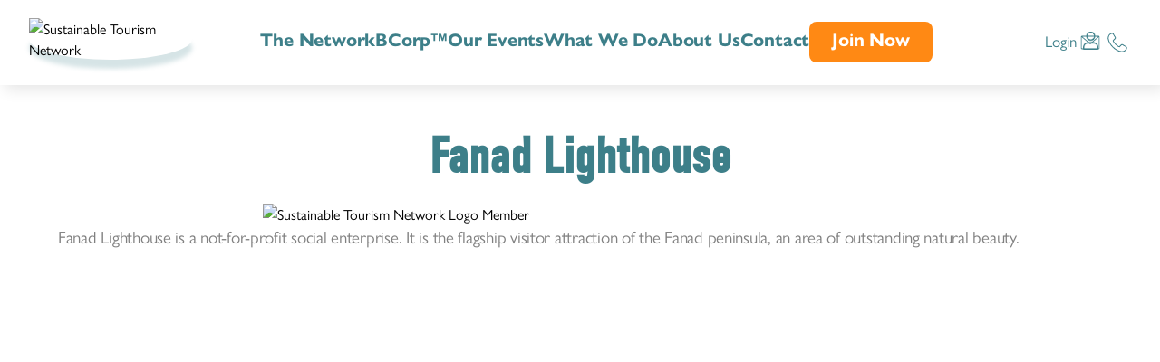

--- FILE ---
content_type: text/html; charset=UTF-8
request_url: https://www.sustainabletravelireland.ie/members/fanad-lighthouse/
body_size: 12980
content:
<!DOCTYPE html>
<html lang="en-GB">

<head>
	<meta charset="UTF-8" />
	<meta name="viewport" content="width=device-width, initial-scale=1.0">

	<link rel="profile" href="http://gmpg.org/xfn/11" />
	<link rel="pingback" href="https://www.sustainabletourismnetwork.ie/xmlrpc.php" />
	
		<!--[if lt IE 9]>
<script src="https://www.sustainabletourismnetwork.ie/wp-content/themes/stn-theme/js/html5.js" type="text/javascript"></script>
<![endif]-->

<!-- Google tag (gtag.js) -->
<script async src="https://www.googletagmanager.com/gtag/js?id=G-3Z2Y3MNTKE"></script>
<script>
  window.dataLayer = window.dataLayer || [];
  function gtag(){dataLayer.push(arguments);}
  gtag('js', new Date());

  gtag('config', 'G-3Z2Y3MNTKE');
</script>


	<meta name='robots' content='index, follow, max-image-preview:large, max-snippet:-1, max-video-preview:-1' />
	<style>img:is([sizes="auto" i], [sizes^="auto," i]) { contain-intrinsic-size: 3000px 1500px }</style>
	<script id="cookieyes" type="text/javascript" src="https://cdn-cookieyes.com/client_data/e2217bfa9c9476b4afb2a0e2/script.js"></script>
	<!-- This site is optimized with the Yoast SEO plugin v26.7 - https://yoast.com/wordpress/plugins/seo/ -->
	<title>Fanad Lighthouse - Sustainable Tourism Network</title>
	<link rel="canonical" href="https://www.sustainabletourismnetwork.ie/members/fanad-lighthouse/" />
	<meta property="og:locale" content="en_GB" />
	<meta property="og:type" content="article" />
	<meta property="og:title" content="Fanad Lighthouse - Sustainable Tourism Network" />
	<meta property="og:description" content="Fanad Lighthouse is a not-for-profit social enterprise. It is the flagship visitor attraction of the Fanad peninsula, an area of outstanding natural beauty." />
	<meta property="og:url" content="https://www.sustainabletourismnetwork.ie/members/fanad-lighthouse/" />
	<meta property="og:site_name" content="Sustainable Tourism Network" />
	<meta property="article:publisher" content="https://ie.linkedin.com/company/sustainable-tourism-network" />
	<meta property="article:modified_time" content="2025-08-12T10:48:15+00:00" />
	<meta property="og:image" content="http://www.sustainabletourismnetwork.ie/wp-content/uploads/2025/05/Member-Logo.png" />
	<meta property="og:image:width" content="834" />
	<meta property="og:image:height" content="834" />
	<meta property="og:image:type" content="image/png" />
	<meta name="twitter:card" content="summary_large_image" />
	<meta name="twitter:site" content="@Sus_Tourism_Net" />
	<meta name="twitter:label1" content="Estimated reading time" />
	<meta name="twitter:data1" content="1 minute" />
	<script type="application/ld+json" class="yoast-schema-graph">{"@context":"https://schema.org","@graph":[{"@type":"WebPage","@id":"https://www.sustainabletourismnetwork.ie/members/fanad-lighthouse/","url":"https://www.sustainabletourismnetwork.ie/members/fanad-lighthouse/","name":"Fanad Lighthouse - Sustainable Tourism Network","isPartOf":{"@id":"https://www.sustainabletourismnetwork.ie/#website"},"primaryImageOfPage":{"@id":"https://www.sustainabletourismnetwork.ie/members/fanad-lighthouse/#primaryimage"},"image":{"@id":"https://www.sustainabletourismnetwork.ie/members/fanad-lighthouse/#primaryimage"},"thumbnailUrl":"https://www.sustainabletourismnetwork.ie/wp-content/uploads/2025/05/Member-Logo.png","datePublished":"2023-10-03T09:10:56+00:00","dateModified":"2025-08-12T10:48:15+00:00","breadcrumb":{"@id":"https://www.sustainabletourismnetwork.ie/members/fanad-lighthouse/#breadcrumb"},"inLanguage":"en-GB","potentialAction":[{"@type":"ReadAction","target":["https://www.sustainabletourismnetwork.ie/members/fanad-lighthouse/"]}]},{"@type":"ImageObject","inLanguage":"en-GB","@id":"https://www.sustainabletourismnetwork.ie/members/fanad-lighthouse/#primaryimage","url":"https://www.sustainabletourismnetwork.ie/wp-content/uploads/2025/05/Member-Logo.png","contentUrl":"https://www.sustainabletourismnetwork.ie/wp-content/uploads/2025/05/Member-Logo.png","width":834,"height":834,"caption":"Sustainable Tourism Network Logo Member"},{"@type":"BreadcrumbList","@id":"https://www.sustainabletourismnetwork.ie/members/fanad-lighthouse/#breadcrumb","itemListElement":[{"@type":"ListItem","position":1,"name":"Home","item":"https://www.sustainabletourismnetwork.ie/"},{"@type":"ListItem","position":2,"name":"Fanad Lighthouse"}]},{"@type":"WebSite","@id":"https://www.sustainabletourismnetwork.ie/#website","url":"https://www.sustainabletourismnetwork.ie/","name":"Sustainable Tourism Network","description":"Sustainable Tourism Network","publisher":{"@id":"https://www.sustainabletourismnetwork.ie/#organization"},"alternateName":"STN","potentialAction":[{"@type":"SearchAction","target":{"@type":"EntryPoint","urlTemplate":"https://www.sustainabletourismnetwork.ie/?s={search_term_string}"},"query-input":{"@type":"PropertyValueSpecification","valueRequired":true,"valueName":"search_term_string"}}],"inLanguage":"en-GB"},{"@type":"Organization","@id":"https://www.sustainabletourismnetwork.ie/#organization","name":"Sustainable Tourism Network","url":"https://www.sustainabletourismnetwork.ie/","logo":{"@type":"ImageObject","inLanguage":"en-GB","@id":"https://www.sustainabletourismnetwork.ie/#/schema/logo/image/","url":"https://i0.wp.com/www.sustainabletourismnetwork.ie/wp-content/uploads/2024/02/sustain-tour-net_logo@3x.png?resize=605%2C606&ssl=1","contentUrl":"https://i0.wp.com/www.sustainabletourismnetwork.ie/wp-content/uploads/2024/02/sustain-tour-net_logo@3x.png?resize=605%2C606&ssl=1","width":605,"height":606,"caption":"Sustainable Tourism Network"},"image":{"@id":"https://www.sustainabletourismnetwork.ie/#/schema/logo/image/"},"sameAs":["https://ie.linkedin.com/company/sustainable-tourism-network","https://x.com/Sus_Tourism_Net","https://www.instagram.com/sustainabletourismnet/","https://www.facebook.com/SustainableTourismNet"]}]}</script>
	<!-- / Yoast SEO plugin. -->


<link rel='dns-prefetch' href='//www.sustainabletourismnetwork.ie' />
<link href='https://fonts.gstatic.com' crossorigin rel='preconnect' />
<link rel='stylesheet' id='genesis-blocks-style-css-css' href='https://www.sustainabletourismnetwork.ie/wp-content/plugins/genesis-blocks/dist/style-blocks.build.css?ver=1764959189' type='text/css' media='all' />
<style id='wp-emoji-styles-inline-css' type='text/css'>

	img.wp-smiley, img.emoji {
		display: inline !important;
		border: none !important;
		box-shadow: none !important;
		height: 1em !important;
		width: 1em !important;
		margin: 0 0.07em !important;
		vertical-align: -0.1em !important;
		background: none !important;
		padding: 0 !important;
	}
</style>
<link rel='stylesheet' id='wp-block-library-css' href='https://www.sustainabletourismnetwork.ie/wp-includes/css/dist/block-library/style.min.css?ver=6.8.3' type='text/css' media='all' />
<style id='classic-theme-styles-inline-css' type='text/css'>
/*! This file is auto-generated */
.wp-block-button__link{color:#fff;background-color:#32373c;border-radius:9999px;box-shadow:none;text-decoration:none;padding:calc(.667em + 2px) calc(1.333em + 2px);font-size:1.125em}.wp-block-file__button{background:#32373c;color:#fff;text-decoration:none}
</style>
<style id='global-styles-inline-css' type='text/css'>
:root{--wp--preset--aspect-ratio--square: 1;--wp--preset--aspect-ratio--4-3: 4/3;--wp--preset--aspect-ratio--3-4: 3/4;--wp--preset--aspect-ratio--3-2: 3/2;--wp--preset--aspect-ratio--2-3: 2/3;--wp--preset--aspect-ratio--16-9: 16/9;--wp--preset--aspect-ratio--9-16: 9/16;--wp--preset--color--black: #000000;--wp--preset--color--cyan-bluish-gray: #abb8c3;--wp--preset--color--white: #ffffff;--wp--preset--color--pale-pink: #f78da7;--wp--preset--color--vivid-red: #cf2e2e;--wp--preset--color--luminous-vivid-orange: #ff6900;--wp--preset--color--luminous-vivid-amber: #fcb900;--wp--preset--color--light-green-cyan: #7bdcb5;--wp--preset--color--vivid-green-cyan: #00d084;--wp--preset--color--pale-cyan-blue: #8ed1fc;--wp--preset--color--vivid-cyan-blue: #0693e3;--wp--preset--color--vivid-purple: #9b51e0;--wp--preset--gradient--vivid-cyan-blue-to-vivid-purple: linear-gradient(135deg,rgba(6,147,227,1) 0%,rgb(155,81,224) 100%);--wp--preset--gradient--light-green-cyan-to-vivid-green-cyan: linear-gradient(135deg,rgb(122,220,180) 0%,rgb(0,208,130) 100%);--wp--preset--gradient--luminous-vivid-amber-to-luminous-vivid-orange: linear-gradient(135deg,rgba(252,185,0,1) 0%,rgba(255,105,0,1) 100%);--wp--preset--gradient--luminous-vivid-orange-to-vivid-red: linear-gradient(135deg,rgba(255,105,0,1) 0%,rgb(207,46,46) 100%);--wp--preset--gradient--very-light-gray-to-cyan-bluish-gray: linear-gradient(135deg,rgb(238,238,238) 0%,rgb(169,184,195) 100%);--wp--preset--gradient--cool-to-warm-spectrum: linear-gradient(135deg,rgb(74,234,220) 0%,rgb(151,120,209) 20%,rgb(207,42,186) 40%,rgb(238,44,130) 60%,rgb(251,105,98) 80%,rgb(254,248,76) 100%);--wp--preset--gradient--blush-light-purple: linear-gradient(135deg,rgb(255,206,236) 0%,rgb(152,150,240) 100%);--wp--preset--gradient--blush-bordeaux: linear-gradient(135deg,rgb(254,205,165) 0%,rgb(254,45,45) 50%,rgb(107,0,62) 100%);--wp--preset--gradient--luminous-dusk: linear-gradient(135deg,rgb(255,203,112) 0%,rgb(199,81,192) 50%,rgb(65,88,208) 100%);--wp--preset--gradient--pale-ocean: linear-gradient(135deg,rgb(255,245,203) 0%,rgb(182,227,212) 50%,rgb(51,167,181) 100%);--wp--preset--gradient--electric-grass: linear-gradient(135deg,rgb(202,248,128) 0%,rgb(113,206,126) 100%);--wp--preset--gradient--midnight: linear-gradient(135deg,rgb(2,3,129) 0%,rgb(40,116,252) 100%);--wp--preset--font-size--small: 13px;--wp--preset--font-size--medium: 20px;--wp--preset--font-size--large: 36px;--wp--preset--font-size--x-large: 42px;--wp--preset--spacing--20: 0.44rem;--wp--preset--spacing--30: 0.67rem;--wp--preset--spacing--40: 1rem;--wp--preset--spacing--50: 1.5rem;--wp--preset--spacing--60: 2.25rem;--wp--preset--spacing--70: 3.38rem;--wp--preset--spacing--80: 5.06rem;--wp--preset--shadow--natural: 6px 6px 9px rgba(0, 0, 0, 0.2);--wp--preset--shadow--deep: 12px 12px 50px rgba(0, 0, 0, 0.4);--wp--preset--shadow--sharp: 6px 6px 0px rgba(0, 0, 0, 0.2);--wp--preset--shadow--outlined: 6px 6px 0px -3px rgba(255, 255, 255, 1), 6px 6px rgba(0, 0, 0, 1);--wp--preset--shadow--crisp: 6px 6px 0px rgba(0, 0, 0, 1);}:where(.is-layout-flex){gap: 0.5em;}:where(.is-layout-grid){gap: 0.5em;}body .is-layout-flex{display: flex;}.is-layout-flex{flex-wrap: wrap;align-items: center;}.is-layout-flex > :is(*, div){margin: 0;}body .is-layout-grid{display: grid;}.is-layout-grid > :is(*, div){margin: 0;}:where(.wp-block-columns.is-layout-flex){gap: 2em;}:where(.wp-block-columns.is-layout-grid){gap: 2em;}:where(.wp-block-post-template.is-layout-flex){gap: 1.25em;}:where(.wp-block-post-template.is-layout-grid){gap: 1.25em;}.has-black-color{color: var(--wp--preset--color--black) !important;}.has-cyan-bluish-gray-color{color: var(--wp--preset--color--cyan-bluish-gray) !important;}.has-white-color{color: var(--wp--preset--color--white) !important;}.has-pale-pink-color{color: var(--wp--preset--color--pale-pink) !important;}.has-vivid-red-color{color: var(--wp--preset--color--vivid-red) !important;}.has-luminous-vivid-orange-color{color: var(--wp--preset--color--luminous-vivid-orange) !important;}.has-luminous-vivid-amber-color{color: var(--wp--preset--color--luminous-vivid-amber) !important;}.has-light-green-cyan-color{color: var(--wp--preset--color--light-green-cyan) !important;}.has-vivid-green-cyan-color{color: var(--wp--preset--color--vivid-green-cyan) !important;}.has-pale-cyan-blue-color{color: var(--wp--preset--color--pale-cyan-blue) !important;}.has-vivid-cyan-blue-color{color: var(--wp--preset--color--vivid-cyan-blue) !important;}.has-vivid-purple-color{color: var(--wp--preset--color--vivid-purple) !important;}.has-black-background-color{background-color: var(--wp--preset--color--black) !important;}.has-cyan-bluish-gray-background-color{background-color: var(--wp--preset--color--cyan-bluish-gray) !important;}.has-white-background-color{background-color: var(--wp--preset--color--white) !important;}.has-pale-pink-background-color{background-color: var(--wp--preset--color--pale-pink) !important;}.has-vivid-red-background-color{background-color: var(--wp--preset--color--vivid-red) !important;}.has-luminous-vivid-orange-background-color{background-color: var(--wp--preset--color--luminous-vivid-orange) !important;}.has-luminous-vivid-amber-background-color{background-color: var(--wp--preset--color--luminous-vivid-amber) !important;}.has-light-green-cyan-background-color{background-color: var(--wp--preset--color--light-green-cyan) !important;}.has-vivid-green-cyan-background-color{background-color: var(--wp--preset--color--vivid-green-cyan) !important;}.has-pale-cyan-blue-background-color{background-color: var(--wp--preset--color--pale-cyan-blue) !important;}.has-vivid-cyan-blue-background-color{background-color: var(--wp--preset--color--vivid-cyan-blue) !important;}.has-vivid-purple-background-color{background-color: var(--wp--preset--color--vivid-purple) !important;}.has-black-border-color{border-color: var(--wp--preset--color--black) !important;}.has-cyan-bluish-gray-border-color{border-color: var(--wp--preset--color--cyan-bluish-gray) !important;}.has-white-border-color{border-color: var(--wp--preset--color--white) !important;}.has-pale-pink-border-color{border-color: var(--wp--preset--color--pale-pink) !important;}.has-vivid-red-border-color{border-color: var(--wp--preset--color--vivid-red) !important;}.has-luminous-vivid-orange-border-color{border-color: var(--wp--preset--color--luminous-vivid-orange) !important;}.has-luminous-vivid-amber-border-color{border-color: var(--wp--preset--color--luminous-vivid-amber) !important;}.has-light-green-cyan-border-color{border-color: var(--wp--preset--color--light-green-cyan) !important;}.has-vivid-green-cyan-border-color{border-color: var(--wp--preset--color--vivid-green-cyan) !important;}.has-pale-cyan-blue-border-color{border-color: var(--wp--preset--color--pale-cyan-blue) !important;}.has-vivid-cyan-blue-border-color{border-color: var(--wp--preset--color--vivid-cyan-blue) !important;}.has-vivid-purple-border-color{border-color: var(--wp--preset--color--vivid-purple) !important;}.has-vivid-cyan-blue-to-vivid-purple-gradient-background{background: var(--wp--preset--gradient--vivid-cyan-blue-to-vivid-purple) !important;}.has-light-green-cyan-to-vivid-green-cyan-gradient-background{background: var(--wp--preset--gradient--light-green-cyan-to-vivid-green-cyan) !important;}.has-luminous-vivid-amber-to-luminous-vivid-orange-gradient-background{background: var(--wp--preset--gradient--luminous-vivid-amber-to-luminous-vivid-orange) !important;}.has-luminous-vivid-orange-to-vivid-red-gradient-background{background: var(--wp--preset--gradient--luminous-vivid-orange-to-vivid-red) !important;}.has-very-light-gray-to-cyan-bluish-gray-gradient-background{background: var(--wp--preset--gradient--very-light-gray-to-cyan-bluish-gray) !important;}.has-cool-to-warm-spectrum-gradient-background{background: var(--wp--preset--gradient--cool-to-warm-spectrum) !important;}.has-blush-light-purple-gradient-background{background: var(--wp--preset--gradient--blush-light-purple) !important;}.has-blush-bordeaux-gradient-background{background: var(--wp--preset--gradient--blush-bordeaux) !important;}.has-luminous-dusk-gradient-background{background: var(--wp--preset--gradient--luminous-dusk) !important;}.has-pale-ocean-gradient-background{background: var(--wp--preset--gradient--pale-ocean) !important;}.has-electric-grass-gradient-background{background: var(--wp--preset--gradient--electric-grass) !important;}.has-midnight-gradient-background{background: var(--wp--preset--gradient--midnight) !important;}.has-small-font-size{font-size: var(--wp--preset--font-size--small) !important;}.has-medium-font-size{font-size: var(--wp--preset--font-size--medium) !important;}.has-large-font-size{font-size: var(--wp--preset--font-size--large) !important;}.has-x-large-font-size{font-size: var(--wp--preset--font-size--x-large) !important;}
:where(.wp-block-post-template.is-layout-flex){gap: 1.25em;}:where(.wp-block-post-template.is-layout-grid){gap: 1.25em;}
:where(.wp-block-columns.is-layout-flex){gap: 2em;}:where(.wp-block-columns.is-layout-grid){gap: 2em;}
:root :where(.wp-block-pullquote){font-size: 1.5em;line-height: 1.6;}
</style>
<link rel='stylesheet' id='search-filter-plugin-styles-css' href='https://www.sustainabletourismnetwork.ie/wp-content/plugins/search-filter-pro/public/assets/css/search-filter.min.css?ver=2.5.16' type='text/css' media='all' />
<link rel='stylesheet' id='main_css-css' href='https://www.sustainabletourismnetwork.ie/wp-content/themes/stn-theme/css/build/main.min.css?ver=1758041116' type='text/css' media='all' />
<script type="text/javascript" src="https://www.sustainabletourismnetwork.ie/wp-includes/js/jquery/jquery.min.js?ver=3.7.1" id="jquery-core-js"></script>
<script type="text/javascript" src="https://www.sustainabletourismnetwork.ie/wp-includes/js/jquery/jquery-migrate.min.js?ver=3.4.1" id="jquery-migrate-js"></script>
<script type="text/javascript" id="search-filter-plugin-build-js-extra">
/* <![CDATA[ */
var SF_LDATA = {"ajax_url":"https:\/\/www.sustainabletourismnetwork.ie\/wp-admin\/admin-ajax.php","home_url":"https:\/\/www.sustainabletourismnetwork.ie\/","extensions":[]};
/* ]]> */
</script>
<script type="text/javascript" src="https://www.sustainabletourismnetwork.ie/wp-content/plugins/search-filter-pro/public/assets/js/search-filter-build.min.js?ver=2.5.16" id="search-filter-plugin-build-js"></script>
<script type="text/javascript" src="https://www.sustainabletourismnetwork.ie/wp-content/plugins/search-filter-pro/public/assets/js/chosen.jquery.min.js?ver=2.5.16" id="search-filter-plugin-chosen-js"></script>
<link rel="https://api.w.org/" href="https://www.sustainabletourismnetwork.ie/wp-json/" /><link rel="alternate" title="JSON" type="application/json" href="https://www.sustainabletourismnetwork.ie/wp-json/wp/v2/members/555" /><link rel="EditURI" type="application/rsd+xml" title="RSD" href="https://www.sustainabletourismnetwork.ie/xmlrpc.php?rsd" />
<link rel='shortlink' href='https://www.sustainabletourismnetwork.ie/?p=555' />
<link rel="alternate" title="oEmbed (JSON)" type="application/json+oembed" href="https://www.sustainabletourismnetwork.ie/wp-json/oembed/1.0/embed?url=https%3A%2F%2Fwww.sustainabletourismnetwork.ie%2Fmembers%2Ffanad-lighthouse%2F" />
<link rel="alternate" title="oEmbed (XML)" type="text/xml+oembed" href="https://www.sustainabletourismnetwork.ie/wp-json/oembed/1.0/embed?url=https%3A%2F%2Fwww.sustainabletourismnetwork.ie%2Fmembers%2Ffanad-lighthouse%2F&#038;format=xml" />
<script id='pixel-script-poptin' src='https://cdn.popt.in/pixel.js?id=7c461a6b50618' async='true'></script> <meta name="tec-api-version" content="v1"><meta name="tec-api-origin" content="https://www.sustainabletourismnetwork.ie"><link rel="alternate" href="https://www.sustainabletourismnetwork.ie/wp-json/tribe/events/v1/" /><link rel="icon" href="https://www.sustainabletourismnetwork.ie/wp-content/uploads/2024/01/cropped-android-chrome-512x512-1-32x32.png" sizes="32x32" />
<link rel="icon" href="https://www.sustainabletourismnetwork.ie/wp-content/uploads/2024/01/cropped-android-chrome-512x512-1-192x192.png" sizes="192x192" />
<link rel="apple-touch-icon" href="https://www.sustainabletourismnetwork.ie/wp-content/uploads/2024/01/cropped-android-chrome-512x512-1-180x180.png" />
<meta name="msapplication-TileImage" content="https://www.sustainabletourismnetwork.ie/wp-content/uploads/2024/01/cropped-android-chrome-512x512-1-270x270.png" />
		<style type="text/css" id="wp-custom-css">
			header[data-wpr-lazyrender] {
    content-visibility: unset;
  }		</style>
		
</head>

<html xmlns="http://www.w3.org/1999/xhtml" lang="en" xml:lang="en">



<body class="wp-singular members-template-default single single-members postid-555 wp-theme-stn-theme tribe-no-js page-template-sustainable-travel-network-theme">


	<header>


		
<nav>
    <!-- Logo Container-->
        <div class="logo-container">
        <a href="/">
            <img width="605" height="606" src="https://www.sustainabletourismnetwork.ie/wp-content/uploads/2024/02/sustain-tour-net_logo@3x.png" class="logo" alt="Sustainable Tourism Network" decoding="async" fetchpriority="high" srcset="http://www.sustainabletourismnetwork.ie/wp-content/uploads/2024/02/sustain-tour-net_logo@3x.png 605w, http://www.sustainabletourismnetwork.ie/wp-content/uploads/2024/02/sustain-tour-net_logo@3x-300x300.png 300w, http://www.sustainabletourismnetwork.ie/wp-content/uploads/2024/02/sustain-tour-net_logo@3x-150x150.png 150w, http://www.sustainabletourismnetwork.ie/wp-content/uploads/2024/02/sustain-tour-net_logo@3x-400x400.png 400w, http://www.sustainabletourismnetwork.ie/wp-content/uploads/2024/02/sustain-tour-net_logo@3x-600x600.png 600w" sizes="(max-width: 605px) 100vw, 605px" />        </a>
    </div>
        <!-- ./Logo Container -->

    <div class="menu-main-container"><ul id="menu-main" class="menu"><li id="menu-item-676" class="menu-item menu-item-type-post_type menu-item-object-page menu-item-has-children menu-item-676"><a href="https://www.sustainabletourismnetwork.ie/stn-membership/">The Network</a>
<ul class="sub-menu">
	<li id="menu-item-3905" class="menu-item menu-item-type-post_type menu-item-object-page menu-item-3905"><a href="https://www.sustainabletourismnetwork.ie/stn-membership/">Join The Network</a></li>
	<li id="menu-item-4757" class="menu-item menu-item-type-post_type menu-item-object-page menu-item-4757"><a href="https://www.sustainabletourismnetwork.ie/stn-affiliate-membership/">STN Affiliate Membership</a></li>
	<li id="menu-item-677" class="menu-item menu-item-type-post_type menu-item-object-page menu-item-677"><a href="https://www.sustainabletourismnetwork.ie/meet-our-members/">Meet Our Members</a></li>
	<li id="menu-item-4858" class="menu-item menu-item-type-post_type menu-item-object-page menu-item-4858"><a href="https://www.sustainabletourismnetwork.ie/affiliates-members/">Meet Our Affiliate Members</a></li>
	<li id="menu-item-4632" class="menu-item menu-item-type-custom menu-item-object-custom menu-item-4632"><a href="https://membersarea.sustainabletourismnetwork.ie/">Members Area</a></li>
	<li id="menu-item-698" class="menu-item menu-item-type-post_type menu-item-object-page menu-item-698"><a href="https://www.sustainabletourismnetwork.ie/resources/members-spotlight/">Member Spotlight</a></li>
	<li id="menu-item-5386" class="menu-item menu-item-type-post_type menu-item-object-page menu-item-5386"><a href="https://www.sustainabletourismnetwork.ie/members-jobs-board/">Members Jobs Board</a></li>
</ul>
</li>
<li id="menu-item-5477" class="menu-item menu-item-type-post_type menu-item-object-page menu-item-has-children menu-item-5477"><a href="https://www.sustainabletourismnetwork.ie/what-we-do/about-b-corp/">BCorp™</a>
<ul class="sub-menu">
	<li id="menu-item-5479" class="menu-item menu-item-type-post_type menu-item-object-page menu-item-5479"><a href="https://www.sustainabletourismnetwork.ie/what-we-do/about-b-corp/">About BCorp™</a></li>
	<li id="menu-item-4769" class="menu-item menu-item-type-post_type menu-item-object-page menu-item-4769"><a href="https://www.sustainabletourismnetwork.ie/what-we-do/bcorp-sustainability-training-programme/">B Ready! Sustainable Business Certification Programme</a></li>
</ul>
</li>
<li id="menu-item-5603" class="menu-item menu-item-type-post_type menu-item-object-page menu-item-has-children menu-item-5603"><a href="https://www.sustainabletourismnetwork.ie/regional-networking-events/">Our Events</a>
<ul class="sub-menu">
	<li id="menu-item-4481" class="menu-item menu-item-type-post_type menu-item-object-page menu-item-4481"><a href="https://www.sustainabletourismnetwork.ie/regional-networking-events/">Sustainability Networking Events</a></li>
	<li id="menu-item-5427" class="menu-item menu-item-type-post_type menu-item-object-page menu-item-5427"><a href="https://www.sustainabletourismnetwork.ie/past-events/">Past Events</a></li>
</ul>
</li>
<li id="menu-item-386" class="menu-item menu-item-type-post_type menu-item-object-page menu-item-has-children menu-item-386"><a href="https://www.sustainabletourismnetwork.ie/what-we-do/">What We Do</a>
<ul class="sub-menu">
	<li id="menu-item-5264" class="menu-item menu-item-type-post_type menu-item-object-page menu-item-5264"><a href="https://www.sustainabletourismnetwork.ie/training-programmes/">Training Programmes</a></li>
	<li id="menu-item-691" class="menu-item menu-item-type-post_type menu-item-object-page menu-item-691"><a href="https://www.sustainabletourismnetwork.ie/what-we-do/custom-training/">Custom Training</a></li>
	<li id="menu-item-690" class="menu-item menu-item-type-post_type menu-item-object-page menu-item-690"><a href="https://www.sustainabletourismnetwork.ie/what-we-do/consultancy/">Consulting</a></li>
	<li id="menu-item-3591" class="menu-item menu-item-type-post_type menu-item-object-page current_page_parent menu-item-3591"><a href="https://www.sustainabletourismnetwork.ie/news/">Resources and Blogs</a></li>
</ul>
</li>
<li id="menu-item-53" class="menu-item menu-item-type-post_type menu-item-object-page menu-item-has-children menu-item-53"><a href="https://www.sustainabletourismnetwork.ie/about-us/">About Us</a>
<ul class="sub-menu">
	<li id="menu-item-660" class="menu-item menu-item-type-post_type menu-item-object-page menu-item-660"><a href="https://www.sustainabletourismnetwork.ie/about-us/">About Us</a></li>
	<li id="menu-item-659" class="menu-item menu-item-type-post_type menu-item-object-page menu-item-659"><a href="https://www.sustainabletourismnetwork.ie/about-us/our-people/">Our People</a></li>
	<li id="menu-item-662" class="menu-item menu-item-type-post_type menu-item-object-page menu-item-662"><a href="https://www.sustainabletourismnetwork.ie/about-us/work-with-stn/">Work With Us</a></li>
	<li id="menu-item-665" class="menu-item menu-item-type-post_type menu-item-object-page menu-item-665"><a href="https://www.sustainabletourismnetwork.ie/about-us/our-sustainability-policy/">Our Sustainability Policy</a></li>
</ul>
</li>
<li id="menu-item-54" class="menu-item menu-item-type-post_type menu-item-object-page menu-item-54"><a href="https://www.sustainabletourismnetwork.ie/contact/">Contact</a></li>
<li id="menu-item-3908" class="highlight menu-item menu-item-type-post_type menu-item-object-page menu-item-3908"><a href="https://www.sustainabletourismnetwork.ie/stn-membership/">Join Now</a></li>
</ul></div>
    <div class="cust-menu">

                    <div class="login">
            <a href="https://membersarea.sustainabletourismnetwork.ie/login">Login</a>
        </div>
                <ul class="contact-ui">
        <li><a href="mailto:info@sustainabletourismnetwork.ie" class="mail-i">info@sustainabletourismnetwork.ie</a></li>
            <li><a class="phone-i" href="tel:0035312233661">0035312233661</a></li>
        </ul>
    </div>


    <div class="hamburger hamburger--spring">
        <div class="hamburger-box">
        <div class="hamburger-inner"></div>
        </div>
    </div>

    

</nav>

	</header>

<div class="no-hero"></div>    
    <main>
   
   
			<div class="max-width mx-800 pad-tb-60 story z-2">

                <div class="single-p">

                

				
					
					<div class="title center">
						<h1 class="is-blue txt-sm">Fanad Lighthouse</h1>
					</div>

                    <div class="flex-col justfy-center">

                                                <div class="col">
                            <div class="img-wrapper">
                                <img width="700" height="500" src="https://www.sustainabletourismnetwork.ie/wp-content/uploads/2025/05/Member-Logo-700x500.png" class="attachment-post-thumbs-small size-post-thumbs-small wp-post-image" alt="Sustainable Tourism Network Logo Member" decoding="async" srcset="http://www.sustainabletourismnetwork.ie/wp-content/uploads/2025/05/Member-Logo-700x500.png 700w, http://www.sustainabletourismnetwork.ie/wp-content/uploads/2025/05/Member-Logo-350x250.png 350w" sizes="(max-width: 700px) 100vw, 700px" />                            </div>
                        </div>
                          
                        
                        
                        
                    </div>


                    <div class="the-content">
						<p>Fanad Lighthouse is a not-for-profit social enterprise. It is the flagship visitor attraction of the Fanad peninsula, an area of outstanding natural beauty.</p>
					</div>




										
		
					
					    

                    </div>
					
			</div>

            <div class="max-width">
        
                    
                    <div class="members-list related">
                    
                                                      
                            
                                                      
                            
                    </div>

               
                            </div>

                                   
</main>




<footer id="footer">
  <!-- Removed Foot Logo -->

  <!-- ./Removed Foot Logo -->

  <div class="max-width">

      <!-- ./ Grid Three -->
      <div class="grid three gap-40">
        <!-- Footer Links - Removed -->

        <!-- Footer Links - Removed -->

        <div class="col">
              <div class="the-content">
                <h4>Find Us</h4>
                <ul class="foot-con">
                      <li class="loc">
                        <p>Unit 52 Newtown Business &amp; Enterprise Centre<br />
Newtownmountkennedy Co. Wicklow</p>
<p><img loading="lazy" decoding="async" class="wp-image-4425 alignleft" src="https://www.sustainabletourismnetwork.ie/wp-content/uploads/2024/08/GSTC-Member-logo-transparent-200x225-1.png" alt="Global Sustainable Tourism Council (GSTC) Member Logo" width="106" height="119" /></p>
                      </li>
                </ul>
               
              </div>
               
        </div>
        

        <!-- Footer Newsletter -->
          <div class="col">
         
          <div class="newsletter">
          <h4>Newsletter Signup</h4>
               
              <noscript class="ninja-forms-noscript-message">
	Notice: JavaScript is required for this content.</noscript>
<div id="nf-form-3_1-cont" class="nf-form-cont" aria-live="polite" aria-labelledby="nf-form-title-3_1" aria-describedby="nf-form-errors-3_1" role="form">

    <div class="nf-loading-spinner"></div>

</div>
        <!-- That data is being printed as a workaround to page builders reordering the order of the scripts loaded-->
        <script>var formDisplay=1;var nfForms=nfForms||[];var form=[];form.id='3_1';form.settings={"objectType":"Form Setting","editActive":true,"title":"Newsletter Signup","show_title":0,"allow_public_link":0,"embed_form":"","clear_complete":1,"hide_complete":1,"default_label_pos":"above","wrapper_class":"","element_class":"","form_title_heading_level":"3","key":"","add_submit":0,"changeEmailErrorMsg":"Please enter a valid email address!","changeDateErrorMsg":"Please enter a valid date!","confirmFieldErrorMsg":"These fields must match!","fieldNumberNumMinError":"Number Min Error","fieldNumberNumMaxError":"Number Max Error","fieldNumberIncrementBy":"Please increment by ","formErrorsCorrectErrors":"Please correct errors before submitting this form.","validateRequiredField":"This is a required field.","honeypotHoneypotError":"Honeypot Error","fieldsMarkedRequired":"Fields marked with an &lt;span class=&quot;ninja-forms-req-symbol&quot;&gt;*&lt;\/span&gt; are required","currency":"","unique_field_error":"A form with this value has already been submitted.","logged_in":false,"not_logged_in_msg":"","sub_limit_msg":"The form has reached its submission limit.","calculations":[],"formContentData":["first_name_1705072333203","email_1693850078718","turnstile_1761119856139","submit_1693850081112"],"drawerDisabled":false,"ninjaForms":"Ninja Forms","fieldTextareaRTEInsertLink":"Insert Link","fieldTextareaRTEInsertMedia":"Insert Media","fieldTextareaRTESelectAFile":"Select a file","formHoneypot":"If you are a human seeing this field, please leave it empty.","fileUploadOldCodeFileUploadInProgress":"File Upload in Progress.","fileUploadOldCodeFileUpload":"FILE UPLOAD","currencySymbol":"&#36;","thousands_sep":",","decimal_point":".","siteLocale":"en_GB","dateFormat":"m\/d\/Y","startOfWeek":"1","of":"of","previousMonth":"Previous Month","nextMonth":"Next Month","months":["January","February","March","April","May","June","July","August","September","October","November","December"],"monthsShort":["Jan","Feb","Mar","Apr","May","Jun","Jul","Aug","Sep","Oct","Nov","Dec"],"weekdays":["Sunday","Monday","Tuesday","Wednesday","Thursday","Friday","Saturday"],"weekdaysShort":["Sun","Mon","Tue","Wed","Thu","Fri","Sat"],"weekdaysMin":["Su","Mo","Tu","We","Th","Fr","Sa"],"recaptchaConsentMissing":"reCaptcha validation couldn&#039;t load.","recaptchaMissingCookie":"reCaptcha v3 validation couldn&#039;t load the cookie needed to submit the form.","recaptchaConsentEvent":"Accept reCaptcha cookies before sending the form.","currency_symbol":"","beforeForm":"","beforeFields":"","afterFields":"","afterForm":""};form.fields=[{"objectType":"Field","objectDomain":"fields","editActive":false,"order":1,"idAttribute":"id","label":"First Name","type":"firstname","key":"first_name_1705072333203","label_pos":"hidden","required":1,"default":"","placeholder":"First Name*...","container_class":"","element_class":"","admin_label":"","help_text":"","custom_name_attribute":"fname","personally_identifiable":1,"value":"","drawerDisabled":false,"id":"17_1","beforeField":"","afterField":"","parentType":"firstname","element_templates":["firstname","input"],"old_classname":"","wrap_template":"wrap"},{"objectType":"Field","objectDomain":"fields","editActive":false,"order":2,"idAttribute":"id","type":"email","label":"Email","key":"email_1693850078718","label_pos":"hidden","required":1,"default":"","placeholder":"Email*...","container_class":"","element_class":"","admin_label":"","help_text":"","custom_name_attribute":"email","personally_identifiable":1,"value":"","drawerDisabled":false,"id":"10_1","beforeField":"","afterField":"","parentType":"email","element_templates":["email","input"],"old_classname":"","wrap_template":"wrap"},{"objectType":"Field","objectDomain":"fields","editActive":false,"order":3,"idAttribute":"id","type":"turnstile","label":"Cloudflare Turnstile","container_class":"","element_class":"","label_visibility":"invisible","size":"normal","theme":"auto","key":"turnstile_1761119856139","label_pos":"hidden","id":"39_1","beforeField":"","afterField":"","value":"","parentType":"textbox","element_templates":["turnstile","input"],"old_classname":"","wrap_template":"wrap","site_key":"0x4AAAAAAB8ArW_tNq06Afl1"},{"objectType":"Field","objectDomain":"fields","editActive":false,"order":4,"idAttribute":"id","type":"submit","label":"Submit","processing_label":"Processing","container_class":"","element_class":"","key":"submit_1693850081112","admin_label":"","id":"11_1","beforeField":"","afterField":"","value":"","label_pos":"above","parentType":"textbox","element_templates":["submit","button","input"],"old_classname":"","wrap_template":"wrap-no-label"}];nfForms.push(form);</script>
        
                      </div>
        </div>
        <!-- ./Footer Newsletter -->

        <!-- Footer Address -->
        <div class="col">
          <div class="the-content">
          <h4 class="pad-l-40">Contact Info</h4>
              <ul class="foot-con with-pad">
                    <li class="mail"><a href="mailto:info@sustainabletourismnetwork.ie">info@sustainabletourismnetwork.ie</a></li>
                    <li class="phone"><a href="tel:"><p><a href="tel:0035312233661">01 223 3661</a> or <a href="tel:00353877790524">087 779 0524</a></p>
</a>
                    </li>
              </ul>
            </div>
          <div class="socials">
            <div class="socials">
    <ul>

                <li>
            <a href="https://www.instagram.com/sustainabletourismnet/">
                <img
                    alt="Instagram Logo"
                    src="https://www.sustainabletourismnetwork.ie/wp-content/themes/stn-theme/img/instagram.png"
                />
            </a>
        </li>
                <li>
            <a href="https://ie.linkedin.com/company/sustainable-tourism-network">
                <img
                    alt="Linkedin Logo"
                    src="https://www.sustainabletourismnetwork.ie/wp-content/themes/stn-theme/img/linkedin.png"
                />
            </a>
        </li>
                <li>
            <a href="https://www.youtube.com/@sustainabletourismnetwork">
                <img
                    alt="Youtube Logo"
                    src="https://www.sustainabletourismnetwork.ie/wp-content/themes/stn-theme/img/youtube.png"
                />
            </a>
        </li>
            </ul>
</div>
          </div>

          
        </div>
        <!-- ./Footer Address -->
      </div>
      <!-- ./ Grid Three -->
    <div class="foot-end">
      <div class="on-left legal">
      <p>&copy; Sustainable Tourism Network - 2026</p>
        <div class="menu-legal-container"><ul id="menu-legal" class="menu"><li id="menu-item-355" class="menu-item menu-item-type-post_type menu-item-object-page menu-item-privacy-policy menu-item-355"><a rel="privacy-policy" href="https://www.sustainabletourismnetwork.ie/privacy-policy/">Privacy Policy</a></li>
<li id="menu-item-4136" class="menu-item menu-item-type-custom menu-item-object-custom menu-item-4136"><a href="http://www.sustainabletourismnetwork.ie/wp-content/uploads/2025/02/STN-Membership-Policy-2025-1.pdf">Membership Policy</a></li>
<li id="menu-item-4308" class="menu-item menu-item-type-post_type menu-item-object-page menu-item-4308"><a href="https://www.sustainabletourismnetwork.ie/resources/faqs/">FAQ’s</a></li>
</ul></div>      </div>
      <div class="on-right">
        <p>Website by <a href="https://www.weareopen.ie">Open</a></p>
      </div>
    </div>
  </div>
</footer>

<div class="full-menu">
  <div class="wrapper">
    <div class="mob-nav">
        <div class="menu-main-container"><ul id="menu-main-1" class="menu"><li class="menu-item menu-item-type-post_type menu-item-object-page menu-item-has-children menu-item-676"><a href="https://www.sustainabletourismnetwork.ie/stn-membership/">The Network</a>
<ul class="sub-menu">
	<li class="menu-item menu-item-type-post_type menu-item-object-page menu-item-3905"><a href="https://www.sustainabletourismnetwork.ie/stn-membership/">Join The Network</a></li>
	<li class="menu-item menu-item-type-post_type menu-item-object-page menu-item-4757"><a href="https://www.sustainabletourismnetwork.ie/stn-affiliate-membership/">STN Affiliate Membership</a></li>
	<li class="menu-item menu-item-type-post_type menu-item-object-page menu-item-677"><a href="https://www.sustainabletourismnetwork.ie/meet-our-members/">Meet Our Members</a></li>
	<li class="menu-item menu-item-type-post_type menu-item-object-page menu-item-4858"><a href="https://www.sustainabletourismnetwork.ie/affiliates-members/">Meet Our Affiliate Members</a></li>
	<li class="menu-item menu-item-type-custom menu-item-object-custom menu-item-4632"><a href="https://membersarea.sustainabletourismnetwork.ie/">Members Area</a></li>
	<li class="menu-item menu-item-type-post_type menu-item-object-page menu-item-698"><a href="https://www.sustainabletourismnetwork.ie/resources/members-spotlight/">Member Spotlight</a></li>
	<li class="menu-item menu-item-type-post_type menu-item-object-page menu-item-5386"><a href="https://www.sustainabletourismnetwork.ie/members-jobs-board/">Members Jobs Board</a></li>
</ul>
</li>
<li class="menu-item menu-item-type-post_type menu-item-object-page menu-item-has-children menu-item-5477"><a href="https://www.sustainabletourismnetwork.ie/what-we-do/about-b-corp/">BCorp™</a>
<ul class="sub-menu">
	<li class="menu-item menu-item-type-post_type menu-item-object-page menu-item-5479"><a href="https://www.sustainabletourismnetwork.ie/what-we-do/about-b-corp/">About BCorp™</a></li>
	<li class="menu-item menu-item-type-post_type menu-item-object-page menu-item-4769"><a href="https://www.sustainabletourismnetwork.ie/what-we-do/bcorp-sustainability-training-programme/">B Ready! Sustainable Business Certification Programme</a></li>
</ul>
</li>
<li class="menu-item menu-item-type-post_type menu-item-object-page menu-item-has-children menu-item-5603"><a href="https://www.sustainabletourismnetwork.ie/regional-networking-events/">Our Events</a>
<ul class="sub-menu">
	<li class="menu-item menu-item-type-post_type menu-item-object-page menu-item-4481"><a href="https://www.sustainabletourismnetwork.ie/regional-networking-events/">Sustainability Networking Events</a></li>
	<li class="menu-item menu-item-type-post_type menu-item-object-page menu-item-5427"><a href="https://www.sustainabletourismnetwork.ie/past-events/">Past Events</a></li>
</ul>
</li>
<li class="menu-item menu-item-type-post_type menu-item-object-page menu-item-has-children menu-item-386"><a href="https://www.sustainabletourismnetwork.ie/what-we-do/">What We Do</a>
<ul class="sub-menu">
	<li class="menu-item menu-item-type-post_type menu-item-object-page menu-item-5264"><a href="https://www.sustainabletourismnetwork.ie/training-programmes/">Training Programmes</a></li>
	<li class="menu-item menu-item-type-post_type menu-item-object-page menu-item-691"><a href="https://www.sustainabletourismnetwork.ie/what-we-do/custom-training/">Custom Training</a></li>
	<li class="menu-item menu-item-type-post_type menu-item-object-page menu-item-690"><a href="https://www.sustainabletourismnetwork.ie/what-we-do/consultancy/">Consulting</a></li>
	<li class="menu-item menu-item-type-post_type menu-item-object-page current_page_parent menu-item-3591"><a href="https://www.sustainabletourismnetwork.ie/news/">Resources and Blogs</a></li>
</ul>
</li>
<li class="menu-item menu-item-type-post_type menu-item-object-page menu-item-has-children menu-item-53"><a href="https://www.sustainabletourismnetwork.ie/about-us/">About Us</a>
<ul class="sub-menu">
	<li class="menu-item menu-item-type-post_type menu-item-object-page menu-item-660"><a href="https://www.sustainabletourismnetwork.ie/about-us/">About Us</a></li>
	<li class="menu-item menu-item-type-post_type menu-item-object-page menu-item-659"><a href="https://www.sustainabletourismnetwork.ie/about-us/our-people/">Our People</a></li>
	<li class="menu-item menu-item-type-post_type menu-item-object-page menu-item-662"><a href="https://www.sustainabletourismnetwork.ie/about-us/work-with-stn/">Work With Us</a></li>
	<li class="menu-item menu-item-type-post_type menu-item-object-page menu-item-665"><a href="https://www.sustainabletourismnetwork.ie/about-us/our-sustainability-policy/">Our Sustainability Policy</a></li>
</ul>
</li>
<li class="menu-item menu-item-type-post_type menu-item-object-page menu-item-54"><a href="https://www.sustainabletourismnetwork.ie/contact/">Contact</a></li>
<li class="highlight menu-item menu-item-type-post_type menu-item-object-page menu-item-3908"><a href="https://www.sustainabletourismnetwork.ie/stn-membership/">Join Now</a></li>
</ul></div>    </div>
    <div class="menu-end">
      <div class="col menu-soc">
        <div class="socials">
    <ul>

                <li>
            <a href="https://www.instagram.com/sustainabletourismnet/">
                <img
                    alt="Instagram Logo"
                    src="https://www.sustainabletourismnetwork.ie/wp-content/themes/stn-theme/img/instagram.png"
                />
            </a>
        </li>
                <li>
            <a href="https://ie.linkedin.com/company/sustainable-tourism-network">
                <img
                    alt="Linkedin Logo"
                    src="https://www.sustainabletourismnetwork.ie/wp-content/themes/stn-theme/img/linkedin.png"
                />
            </a>
        </li>
                <li>
            <a href="https://www.youtube.com/@sustainabletourismnetwork">
                <img
                    alt="Youtube Logo"
                    src="https://www.sustainabletourismnetwork.ie/wp-content/themes/stn-theme/img/youtube.png"
                />
            </a>
        </li>
            </ul>
</div>
      </div>
    </div>
  </div>
</div>
<script type="speculationrules">
{"prefetch":[{"source":"document","where":{"and":[{"href_matches":"\/*"},{"not":{"href_matches":["\/wp-*.php","\/wp-admin\/*","\/wp-content\/uploads\/*","\/wp-content\/*","\/wp-content\/plugins\/*","\/wp-content\/themes\/stn-theme\/*","\/*\\?(.+)"]}},{"not":{"selector_matches":"a[rel~=\"nofollow\"]"}},{"not":{"selector_matches":".no-prefetch, .no-prefetch a"}}]},"eagerness":"conservative"}]}
</script>
		<script>
		( function ( body ) {
			'use strict';
			body.className = body.className.replace( /\btribe-no-js\b/, 'tribe-js' );
		} )( document.body );
		</script>
			<script type="text/javascript">
		function genesisBlocksShare( url, title, w, h ){
			var left = ( window.innerWidth / 2 )-( w / 2 );
			var top  = ( window.innerHeight / 2 )-( h / 2 );
			return window.open(url, title, 'toolbar=no, location=no, directories=no, status=no, menubar=no, scrollbars=no, resizable=no, copyhistory=no, width=600, height=600, top='+top+', left='+left);
		}
	</script>
	<script> /* <![CDATA[ */var tribe_l10n_datatables = {"aria":{"sort_ascending":": activate to sort column ascending","sort_descending":": activate to sort column descending"},"length_menu":"Show _MENU_ entries","empty_table":"No data available in table","info":"Showing _START_ to _END_ of _TOTAL_ entries","info_empty":"Showing 0 to 0 of 0 entries","info_filtered":"(filtered from _MAX_ total entries)","zero_records":"No matching records found","search":"Search:","all_selected_text":"All items on this page were selected. ","select_all_link":"Select all pages","clear_selection":"Clear Selection.","pagination":{"all":"All","next":"Next","previous":"Previous"},"select":{"rows":{"0":"","_":": Selected %d rows","1":": Selected 1 row"}},"datepicker":{"dayNames":["Sunday","Monday","Tuesday","Wednesday","Thursday","Friday","Saturday"],"dayNamesShort":["Sun","Mon","Tue","Wed","Thu","Fri","Sat"],"dayNamesMin":["S","M","T","W","T","F","S"],"monthNames":["January","February","March","April","May","June","July","August","September","October","November","December"],"monthNamesShort":["January","February","March","April","May","June","July","August","September","October","November","December"],"monthNamesMin":["Jan","Feb","Mar","Apr","May","Jun","Jul","Aug","Sep","Oct","Nov","Dec"],"nextText":"Next","prevText":"Prev","currentText":"Today","closeText":"Done","today":"Today","clear":"Clear"}};/* ]]> */ </script><link rel='stylesheet' id='dashicons-css' href='https://www.sustainabletourismnetwork.ie/wp-includes/css/dashicons.min.css?ver=6.8.3' type='text/css' media='all' />
<link rel='stylesheet' id='nf-display-css' href='https://www.sustainabletourismnetwork.ie/wp-content/plugins/ninja-forms/assets/css/display-structure.css?ver=6.8.3' type='text/css' media='all' />
<script type="text/javascript" src="https://www.sustainabletourismnetwork.ie/wp-content/plugins/the-events-calendar/common/build/js/user-agent.js?ver=da75d0bdea6dde3898df" id="tec-user-agent-js"></script>
<script type="text/javascript" src="https://www.sustainabletourismnetwork.ie/wp-content/plugins/genesis-blocks/dist/assets/js/dismiss.js?ver=1764959189" id="genesis-blocks-dismiss-js-js"></script>
<script type="text/javascript" src="https://www.sustainabletourismnetwork.ie/wp-includes/js/jquery/ui/core.min.js?ver=1.13.3" id="jquery-ui-core-js"></script>
<script type="text/javascript" src="https://www.sustainabletourismnetwork.ie/wp-includes/js/jquery/ui/datepicker.min.js?ver=1.13.3" id="jquery-ui-datepicker-js"></script>
<script type="text/javascript" id="jquery-ui-datepicker-js-after">
/* <![CDATA[ */
jQuery(function(jQuery){jQuery.datepicker.setDefaults({"closeText":"Close","currentText":"Today","monthNames":["January","February","March","April","May","June","July","August","September","October","November","December"],"monthNamesShort":["Jan","Feb","Mar","Apr","May","Jun","Jul","Aug","Sep","Oct","Nov","Dec"],"nextText":"Next","prevText":"Previous","dayNames":["Sunday","Monday","Tuesday","Wednesday","Thursday","Friday","Saturday"],"dayNamesShort":["Sun","Mon","Tue","Wed","Thu","Fri","Sat"],"dayNamesMin":["S","M","T","W","T","F","S"],"dateFormat":"MM d, yy","firstDay":1,"isRTL":false});});
/* ]]> */
</script>
<script type="text/javascript" src="https://www.sustainabletourismnetwork.ie/wp-content/themes/stn-theme/js/build/main.min.js" id="main_js-js"></script>
<script type="text/javascript" id="no-right-click-images-admin-js-extra">
/* <![CDATA[ */
var nrci_opts = {"gesture":"0","drag":"0","touch":"0","admin":"0"};
/* ]]> */
</script>
<script type="text/javascript" src="https://www.sustainabletourismnetwork.ie/wp-content/plugins/no-right-click-images-plugin/js/no-right-click-images-frontend.js?ver=4.1" id="no-right-click-images-admin-js"></script>
<script src='https://www.sustainabletourismnetwork.ie/wp-content/plugins/the-events-calendar/common/build/js/underscore-before.js'></script>
<script type="text/javascript" src="https://www.sustainabletourismnetwork.ie/wp-includes/js/underscore.min.js?ver=1.13.7" id="underscore-js"></script>
<script src='https://www.sustainabletourismnetwork.ie/wp-content/plugins/the-events-calendar/common/build/js/underscore-after.js'></script>
<script type="text/javascript" src="https://www.sustainabletourismnetwork.ie/wp-includes/js/backbone.min.js?ver=1.6.0" id="backbone-js"></script>
<script type="text/javascript" src="https://www.sustainabletourismnetwork.ie/wp-content/plugins/ninja-forms/assets/js/min/front-end-deps.js?ver=3.13.4" id="nf-front-end-deps-js"></script>
<script type="text/javascript" src="https://challenges.cloudflare.com/turnstile/v0/api.js?render=explicit" id="nf-cloudflare-turnstile-js"></script>
<script type="text/javascript" id="nf-front-end-js-extra">
/* <![CDATA[ */
var nfi18n = {"ninjaForms":"Ninja Forms","changeEmailErrorMsg":"Please enter a valid email address!","changeDateErrorMsg":"Please enter a valid date!","confirmFieldErrorMsg":"These fields must match!","fieldNumberNumMinError":"Number Min Error","fieldNumberNumMaxError":"Number Max Error","fieldNumberIncrementBy":"Please increment by ","fieldTextareaRTEInsertLink":"Insert Link","fieldTextareaRTEInsertMedia":"Insert Media","fieldTextareaRTESelectAFile":"Select a file","formErrorsCorrectErrors":"Please correct errors before submitting this form.","formHoneypot":"If you are a human seeing this field, please leave it empty.","validateRequiredField":"This is a required field.","honeypotHoneypotError":"Honeypot Error","fileUploadOldCodeFileUploadInProgress":"File Upload in Progress.","fileUploadOldCodeFileUpload":"FILE UPLOAD","currencySymbol":"$","fieldsMarkedRequired":"Fields marked with an <span class=\"ninja-forms-req-symbol\">*<\/span> are required","thousands_sep":",","decimal_point":".","siteLocale":"en_GB","dateFormat":"m\/d\/Y","startOfWeek":"1","of":"of","previousMonth":"Previous Month","nextMonth":"Next Month","months":["January","February","March","April","May","June","July","August","September","October","November","December"],"monthsShort":["Jan","Feb","Mar","Apr","May","Jun","Jul","Aug","Sep","Oct","Nov","Dec"],"weekdays":["Sunday","Monday","Tuesday","Wednesday","Thursday","Friday","Saturday"],"weekdaysShort":["Sun","Mon","Tue","Wed","Thu","Fri","Sat"],"weekdaysMin":["Su","Mo","Tu","We","Th","Fr","Sa"],"recaptchaConsentMissing":"reCaptcha validation couldn't load.","recaptchaMissingCookie":"reCaptcha v3 validation couldn't load the cookie needed to submit the form.","recaptchaConsentEvent":"Accept reCaptcha cookies before sending the form."};
var nfFrontEnd = {"adminAjax":"https:\/\/www.sustainabletourismnetwork.ie\/wp-admin\/admin-ajax.php","ajaxNonce":"0c06e021f7","requireBaseUrl":"https:\/\/www.sustainabletourismnetwork.ie\/wp-content\/plugins\/ninja-forms\/assets\/js\/","use_merge_tags":{"user":{"address":"address","textbox":"textbox","button":"button","checkbox":"checkbox","city":"city","confirm":"confirm","date":"date","email":"email","firstname":"firstname","html":"html","hcaptcha":"hcaptcha","hidden":"hidden","lastname":"lastname","listcheckbox":"listcheckbox","listcountry":"listcountry","listimage":"listimage","listmultiselect":"listmultiselect","listradio":"listradio","listselect":"listselect","liststate":"liststate","note":"note","number":"number","password":"password","passwordconfirm":"passwordconfirm","product":"product","quantity":"quantity","recaptcha":"recaptcha","recaptcha_v3":"recaptcha_v3","repeater":"repeater","shipping":"shipping","signature":"signature","spam":"spam","starrating":"starrating","submit":"submit","terms":"terms","textarea":"textarea","total":"total","turnstile":"turnstile","unknown":"unknown","zip":"zip","hr":"hr"},"post":{"address":"address","textbox":"textbox","button":"button","checkbox":"checkbox","city":"city","confirm":"confirm","date":"date","email":"email","firstname":"firstname","html":"html","hcaptcha":"hcaptcha","hidden":"hidden","lastname":"lastname","listcheckbox":"listcheckbox","listcountry":"listcountry","listimage":"listimage","listmultiselect":"listmultiselect","listradio":"listradio","listselect":"listselect","liststate":"liststate","note":"note","number":"number","password":"password","passwordconfirm":"passwordconfirm","product":"product","quantity":"quantity","recaptcha":"recaptcha","recaptcha_v3":"recaptcha_v3","repeater":"repeater","shipping":"shipping","signature":"signature","spam":"spam","starrating":"starrating","submit":"submit","terms":"terms","textarea":"textarea","total":"total","turnstile":"turnstile","unknown":"unknown","zip":"zip","hr":"hr"},"system":{"address":"address","textbox":"textbox","button":"button","checkbox":"checkbox","city":"city","confirm":"confirm","date":"date","email":"email","firstname":"firstname","html":"html","hcaptcha":"hcaptcha","hidden":"hidden","lastname":"lastname","listcheckbox":"listcheckbox","listcountry":"listcountry","listimage":"listimage","listmultiselect":"listmultiselect","listradio":"listradio","listselect":"listselect","liststate":"liststate","note":"note","number":"number","password":"password","passwordconfirm":"passwordconfirm","product":"product","quantity":"quantity","recaptcha":"recaptcha","recaptcha_v3":"recaptcha_v3","repeater":"repeater","shipping":"shipping","signature":"signature","spam":"spam","starrating":"starrating","submit":"submit","terms":"terms","textarea":"textarea","total":"total","turnstile":"turnstile","unknown":"unknown","zip":"zip","hr":"hr"},"fields":{"address":"address","textbox":"textbox","button":"button","checkbox":"checkbox","city":"city","confirm":"confirm","date":"date","email":"email","firstname":"firstname","html":"html","hcaptcha":"hcaptcha","hidden":"hidden","lastname":"lastname","listcheckbox":"listcheckbox","listcountry":"listcountry","listimage":"listimage","listmultiselect":"listmultiselect","listradio":"listradio","listselect":"listselect","liststate":"liststate","note":"note","number":"number","password":"password","passwordconfirm":"passwordconfirm","product":"product","quantity":"quantity","recaptcha":"recaptcha","recaptcha_v3":"recaptcha_v3","repeater":"repeater","shipping":"shipping","signature":"signature","spam":"spam","starrating":"starrating","submit":"submit","terms":"terms","textarea":"textarea","total":"total","turnstile":"turnstile","unknown":"unknown","zip":"zip","hr":"hr"},"calculations":{"html":"html","hidden":"hidden","note":"note","unknown":"unknown"}},"opinionated_styles":"","filter_esc_status":"false","nf_consent_status_response":[]};
var nfInlineVars = [];
var nfi18n = {"ninjaForms":"Ninja Forms","changeEmailErrorMsg":"Please enter a valid email address!","changeDateErrorMsg":"Please enter a valid date!","confirmFieldErrorMsg":"These fields must match!","fieldNumberNumMinError":"Number Min Error","fieldNumberNumMaxError":"Number Max Error","fieldNumberIncrementBy":"Please increment by ","fieldTextareaRTEInsertLink":"Insert Link","fieldTextareaRTEInsertMedia":"Insert Media","fieldTextareaRTESelectAFile":"Select a file","formErrorsCorrectErrors":"Please correct errors before submitting this form.","formHoneypot":"If you are a human seeing this field, please leave it empty.","validateRequiredField":"This is a required field.","honeypotHoneypotError":"Honeypot Error","fileUploadOldCodeFileUploadInProgress":"File Upload in Progress.","fileUploadOldCodeFileUpload":"FILE UPLOAD","currencySymbol":"$","fieldsMarkedRequired":"Fields marked with an <span class=\"ninja-forms-req-symbol\">*<\/span> are required","thousands_sep":",","decimal_point":".","siteLocale":"en_GB","dateFormat":"m\/d\/Y","startOfWeek":"1","of":"of","previousMonth":"Previous Month","nextMonth":"Next Month","months":["January","February","March","April","May","June","July","August","September","October","November","December"],"monthsShort":["Jan","Feb","Mar","Apr","May","Jun","Jul","Aug","Sep","Oct","Nov","Dec"],"weekdays":["Sunday","Monday","Tuesday","Wednesday","Thursday","Friday","Saturday"],"weekdaysShort":["Sun","Mon","Tue","Wed","Thu","Fri","Sat"],"weekdaysMin":["Su","Mo","Tu","We","Th","Fr","Sa"],"recaptchaConsentMissing":"reCaptcha validation couldn't load.","recaptchaMissingCookie":"reCaptcha v3 validation couldn't load the cookie needed to submit the form.","recaptchaConsentEvent":"Accept reCaptcha cookies before sending the form."};
var nfFrontEnd = {"adminAjax":"https:\/\/www.sustainabletourismnetwork.ie\/wp-admin\/admin-ajax.php","ajaxNonce":"0c06e021f7","requireBaseUrl":"https:\/\/www.sustainabletourismnetwork.ie\/wp-content\/plugins\/ninja-forms\/assets\/js\/","use_merge_tags":{"user":{"address":"address","textbox":"textbox","button":"button","checkbox":"checkbox","city":"city","confirm":"confirm","date":"date","email":"email","firstname":"firstname","html":"html","hcaptcha":"hcaptcha","hidden":"hidden","lastname":"lastname","listcheckbox":"listcheckbox","listcountry":"listcountry","listimage":"listimage","listmultiselect":"listmultiselect","listradio":"listradio","listselect":"listselect","liststate":"liststate","note":"note","number":"number","password":"password","passwordconfirm":"passwordconfirm","product":"product","quantity":"quantity","recaptcha":"recaptcha","recaptcha_v3":"recaptcha_v3","repeater":"repeater","shipping":"shipping","signature":"signature","spam":"spam","starrating":"starrating","submit":"submit","terms":"terms","textarea":"textarea","total":"total","turnstile":"turnstile","unknown":"unknown","zip":"zip","hr":"hr"},"post":{"address":"address","textbox":"textbox","button":"button","checkbox":"checkbox","city":"city","confirm":"confirm","date":"date","email":"email","firstname":"firstname","html":"html","hcaptcha":"hcaptcha","hidden":"hidden","lastname":"lastname","listcheckbox":"listcheckbox","listcountry":"listcountry","listimage":"listimage","listmultiselect":"listmultiselect","listradio":"listradio","listselect":"listselect","liststate":"liststate","note":"note","number":"number","password":"password","passwordconfirm":"passwordconfirm","product":"product","quantity":"quantity","recaptcha":"recaptcha","recaptcha_v3":"recaptcha_v3","repeater":"repeater","shipping":"shipping","signature":"signature","spam":"spam","starrating":"starrating","submit":"submit","terms":"terms","textarea":"textarea","total":"total","turnstile":"turnstile","unknown":"unknown","zip":"zip","hr":"hr"},"system":{"address":"address","textbox":"textbox","button":"button","checkbox":"checkbox","city":"city","confirm":"confirm","date":"date","email":"email","firstname":"firstname","html":"html","hcaptcha":"hcaptcha","hidden":"hidden","lastname":"lastname","listcheckbox":"listcheckbox","listcountry":"listcountry","listimage":"listimage","listmultiselect":"listmultiselect","listradio":"listradio","listselect":"listselect","liststate":"liststate","note":"note","number":"number","password":"password","passwordconfirm":"passwordconfirm","product":"product","quantity":"quantity","recaptcha":"recaptcha","recaptcha_v3":"recaptcha_v3","repeater":"repeater","shipping":"shipping","signature":"signature","spam":"spam","starrating":"starrating","submit":"submit","terms":"terms","textarea":"textarea","total":"total","turnstile":"turnstile","unknown":"unknown","zip":"zip","hr":"hr"},"fields":{"address":"address","textbox":"textbox","button":"button","checkbox":"checkbox","city":"city","confirm":"confirm","date":"date","email":"email","firstname":"firstname","html":"html","hcaptcha":"hcaptcha","hidden":"hidden","lastname":"lastname","listcheckbox":"listcheckbox","listcountry":"listcountry","listimage":"listimage","listmultiselect":"listmultiselect","listradio":"listradio","listselect":"listselect","liststate":"liststate","note":"note","number":"number","password":"password","passwordconfirm":"passwordconfirm","product":"product","quantity":"quantity","recaptcha":"recaptcha","recaptcha_v3":"recaptcha_v3","repeater":"repeater","shipping":"shipping","signature":"signature","spam":"spam","starrating":"starrating","submit":"submit","terms":"terms","textarea":"textarea","total":"total","turnstile":"turnstile","unknown":"unknown","zip":"zip","hr":"hr"},"calculations":{"html":"html","hidden":"hidden","note":"note","unknown":"unknown"}},"opinionated_styles":"","filter_esc_status":"false","nf_consent_status_response":[]};
var nfInlineVars = [];
/* ]]> */
</script>
<script type="text/javascript" src="https://www.sustainabletourismnetwork.ie/wp-content/plugins/ninja-forms/assets/js/min/front-end.js?ver=3.13.4" id="nf-front-end-js"></script>
<script id="tmpl-nf-layout" type="text/template">
	<span id="nf-form-title-{{{ data.id }}}" class="nf-form-title">
		{{{ ( 1 == data.settings.show_title ) ? '<h' + data.settings.form_title_heading_level + '>' + data.settings.title + '</h' + data.settings.form_title_heading_level + '>' : '' }}}
	</span>
	<div class="nf-form-wrap ninja-forms-form-wrap">
		<div class="nf-response-msg"></div>
		<div class="nf-debug-msg"></div>
		<div class="nf-before-form"></div>
		<div class="nf-form-layout"></div>
		<div class="nf-after-form"></div>
	</div>
</script>

<script id="tmpl-nf-empty" type="text/template">

</script>
<script id="tmpl-nf-before-form" type="text/template">
	{{{ data.beforeForm }}}
</script><script id="tmpl-nf-after-form" type="text/template">
	{{{ data.afterForm }}}
</script><script id="tmpl-nf-before-fields" type="text/template">
    <div class="nf-form-fields-required">{{{ data.renderFieldsMarkedRequired() }}}</div>
    {{{ data.beforeFields }}}
</script><script id="tmpl-nf-after-fields" type="text/template">
    {{{ data.afterFields }}}
    <div id="nf-form-errors-{{{ data.id }}}" class="nf-form-errors" role="alert"></div>
    <div class="nf-form-hp"></div>
</script>
<script id="tmpl-nf-before-field" type="text/template">
    {{{ data.beforeField }}}
</script><script id="tmpl-nf-after-field" type="text/template">
    {{{ data.afterField }}}
</script><script id="tmpl-nf-form-layout" type="text/template">
	<form>
		<div>
			<div class="nf-before-form-content"></div>
			<div class="nf-form-content {{{ data.element_class }}}"></div>
			<div class="nf-after-form-content"></div>
		</div>
	</form>
</script><script id="tmpl-nf-form-hp" type="text/template">
	<label id="nf-label-field-hp-{{{ data.id }}}" for="nf-field-hp-{{{ data.id }}}" aria-hidden="true">
		{{{ nfi18n.formHoneypot }}}
		<input id="nf-field-hp-{{{ data.id }}}" name="nf-field-hp" class="nf-element nf-field-hp" type="text" value="" aria-labelledby="nf-label-field-hp-{{{ data.id }}}" />
	</label>
</script>
<script id="tmpl-nf-field-layout" type="text/template">
    <div id="nf-field-{{{ data.id }}}-container" class="nf-field-container {{{ data.type }}}-container {{{ data.renderContainerClass() }}}">
        <div class="nf-before-field"></div>
        <div class="nf-field"></div>
        <div class="nf-after-field"></div>
    </div>
</script>
<script id="tmpl-nf-field-before" type="text/template">
    {{{ data.beforeField }}}
</script><script id="tmpl-nf-field-after" type="text/template">
    <#
    /*
     * Render our input limit section if that setting exists.
     */
    #>
    <div class="nf-input-limit"></div>
    <#
    /*
     * Render our error section if we have an error.
     */
    #>
    <div id="nf-error-{{{ data.id }}}" class="nf-error-wrap nf-error" role="alert" aria-live="assertive"></div>
    <#
    /*
     * Render any custom HTML after our field.
     */
    #>
    {{{ data.afterField }}}
</script>
<script id="tmpl-nf-field-wrap" type="text/template">
	<div id="nf-field-{{{ data.id }}}-wrap" class="{{{ data.renderWrapClass() }}}" data-field-id="{{{ data.id }}}">
		<#
		/*
		 * This is our main field template. It's called for every field type.
		 * Note that must have ONE top-level, wrapping element. i.e. a div/span/etc that wraps all of the template.
		 */
        #>
		<#
		/*
		 * Render our label.
		 */
        #>
		{{{ data.renderLabel() }}}
		<#
		/*
		 * Render our field element. Uses the template for the field being rendered.
		 */
        #>
		<div class="nf-field-element">{{{ data.renderElement() }}}</div>
		<#
		/*
		 * Render our Description Text.
		 */
        #>
		{{{ data.renderDescText() }}}
	</div>
</script>
<script id="tmpl-nf-field-wrap-no-label" type="text/template">
    <div id="nf-field-{{{ data.id }}}-wrap" class="{{{ data.renderWrapClass() }}}" data-field-id="{{{ data.id }}}">
        <div class="nf-field-label"></div>
        <div class="nf-field-element">{{{ data.renderElement() }}}</div>
        <div class="nf-error-wrap"></div>
    </div>
</script>
<script id="tmpl-nf-field-wrap-no-container" type="text/template">

        {{{ data.renderElement() }}}

        <div class="nf-error-wrap"></div>
</script>
<script id="tmpl-nf-field-label" type="text/template">
	<div class="nf-field-label">
		<# if ( data.type === "listcheckbox" || data.type === "listradio" || data.type === "listimage" || data.type === "date" || data.type === "starrating" || data.type === "signature" || data.type === "html" || data.type === "hr" ) { #>
			<span id="nf-label-field-{{{ data.id }}}"
				class="nf-label-span {{{ data.renderLabelClasses() }}}">
					{{{ ( data.maybeFilterHTML() === 'true' ) ? _.escape( data.label ) : data.label }}} {{{ ( 'undefined' != typeof data.required && 1 == data.required ) ? '<span class="ninja-forms-req-symbol">*</span>' : '' }}} 
					{{{ data.maybeRenderHelp() }}}
			</span>
		<# } else { #>
			<label for="nf-field-{{{ data.id }}}"
					id="nf-label-field-{{{ data.id }}}"
					class="{{{ data.renderLabelClasses() }}}">
						{{{ ( data.maybeFilterHTML() === 'true' ) ? _.escape( data.label ) : data.label }}} {{{ ( 'undefined' != typeof data.required && 1 == data.required ) ? '<span class="ninja-forms-req-symbol">*</span>' : '' }}} 
						{{{ data.maybeRenderHelp() }}}
			</label>
		<# } #>
	</div>
</script>
<script id="tmpl-nf-field-error" type="text/template">
	<div class="nf-error-msg nf-error-{{{ data.id }}}" aria-live="assertive">{{{ data.msg }}}</div>
</script><script id="tmpl-nf-form-error" type="text/template">
	<div class="nf-error-msg nf-error-{{{ data.id }}}">{{{ data.msg }}}</div>
</script><script id="tmpl-nf-field-input-limit" type="text/template">
    {{{ data.currentCount() }}} {{{ nfi18n.of }}} {{{ data.input_limit }}} {{{ data.input_limit_msg }}}
</script><script id="tmpl-nf-field-null" type="text/template">
</script><script id="tmpl-nf-field-firstname" type="text/template">
    <input
        type="text"
        value="{{{ _.escape( data.value ) }}}"
        class="{{{ data.renderClasses() }}} nf-element"
        id="nf-field-{{{ data.id }}}"
        name="{{ data.custom_name_attribute || 'nf-field-' + data.id + '-' + data.type }}"
        {{{ data.maybeDisableAutocomplete() }}}
        {{{ data.renderPlaceholder() }}}
        aria-invalid="false"
        aria-describedby="<# if( data.desc_text ) { #>nf-description-{{{ data.id }}} <# } #>nf-error-{{{ data.id }}}"
        aria-labelledby="nf-label-field-{{{ data.id }}}"
        {{{ data.maybeRequired() }}}
    >
</script>
<script id='tmpl-nf-field-input' type='text/template'>
    <input id="nf-field-{{{ data.id }}}" name="nf-field-{{{ data.id }}}" aria-invalid="false" aria-describedby="<# if( data.desc_text ) { #>nf-description-{{{ data.id }}} <# } #>nf-error-{{{ data.id }}}" class="{{{ data.renderClasses() }}} nf-element" type="text" value="{{{ _.escape( data.value ) }}}" {{{ data.renderPlaceholder() }}} {{{ data.maybeDisabled() }}}
           aria-labelledby="nf-label-field-{{{ data.id }}}"

            {{{ data.maybeRequired() }}}
    >
</script>
<script id="tmpl-nf-field-email" type="text/template">
	<input
		type="email"
		value="{{{ _.escape( data.value ) }}}"
		class="{{{ data.renderClasses() }}} nf-element"
		id="nf-field-{{{ data.id }}}"
		name="{{ data.custom_name_attribute || 'nf-field-' + data.id + '-' + data.type }}"
		{{{data.maybeDisableAutocomplete()}}}
		{{{ data.renderPlaceholder() }}}
		{{{ data.maybeDisabled() }}}
		aria-invalid="false"
		aria-describedby="<# if( data.desc_text ) { #>nf-description-{{{ data.id }}} <# } #>nf-error-{{{ data.id }}}"
		aria-labelledby="nf-label-field-{{{ data.id }}}"
		{{{ data.maybeRequired() }}}
	>
</script>
<script id="tmpl-nf-field-turnstile" type="text/template">
	<input id="nf-field-{{{ data.id }}}" name="nf-field-{{{ data.id }}}" class="{{{ data.renderClasses() }}} nf-element" type="hidden" value="{{{ data.value }}}" />

	<div class="nf-cf-turnstile" data-callback="nfTurnstileCallback" data-theme="{{{ data.theme }}}" data-size="{{{ data.size }}}" data-sitekey="{{{ data.site_key }}}" data-fieldid="{{{ data.id }}}"></div>
</script>
<script id="tmpl-nf-field-submit" type="text/template">

<# 
let myType = data.type
if('save'== data.type){
	myType = 'button'
}
#>
<input id="nf-field-{{{ data.id }}}" class="{{{ data.renderClasses() }}} nf-element " type="{{{myType}}}" value="{{{ ( data.maybeFilterHTML() === 'true' ) ? _.escape( data.label ) : data.label }}}" {{{ ( data.disabled ) ? 'aria-disabled="true" disabled="true"' : '' }}}>

</script><script id='tmpl-nf-field-button' type='text/template'>
    <button id="nf-field-{{{ data.id }}}" name="nf-field-{{{ data.id }}}" class="{{{ data.classes }}} nf-element">
        {{{ ( data.maybeFilterHTML() === 'true' ) ? _.escape( data.label ) : data.label }}}
    </button>
</script>
<script>(function(){function c(){var b=a.contentDocument||a.contentWindow.document;if(b){var d=b.createElement('script');d.innerHTML="window.__CF$cv$params={r:'9c0812922b9fcf71',t:'MTc2ODg0Mzk1OC4wMDAwMDA='};var a=document.createElement('script');a.nonce='';a.src='/cdn-cgi/challenge-platform/scripts/jsd/main.js';document.getElementsByTagName('head')[0].appendChild(a);";b.getElementsByTagName('head')[0].appendChild(d)}}if(document.body){var a=document.createElement('iframe');a.height=1;a.width=1;a.style.position='absolute';a.style.top=0;a.style.left=0;a.style.border='none';a.style.visibility='hidden';document.body.appendChild(a);if('loading'!==document.readyState)c();else if(window.addEventListener)document.addEventListener('DOMContentLoaded',c);else{var e=document.onreadystatechange||function(){};document.onreadystatechange=function(b){e(b);'loading'!==document.readyState&&(document.onreadystatechange=e,c())}}}})();</script></body>

</html>

--- FILE ---
content_type: image/svg+xml
request_url: https://www.sustainabletourismnetwork.ie/wp-content/themes/stn-theme/css/build/img/phone_icon_blue.svg
body_size: 364
content:
<?xml version="1.0" encoding="utf-8"?>
<!-- Generator: Adobe Illustrator 28.0.0, SVG Export Plug-In . SVG Version: 6.00 Build 0)  -->
<svg version="1.1" id="Layer_1" xmlns="http://www.w3.org/2000/svg" xmlns:xlink="http://www.w3.org/1999/xlink" x="0px" y="0px"
	 viewBox="0 0 100 100" style="enable-background:new 0 0 100 100;" xml:space="preserve">
<style type="text/css">
	.st0{fill-rule:evenodd;clip-rule:evenodd;fill:#3D7F89;}
</style>
<g>
	<path class="st0" d="M35.4,15.3c2.1,4.2,4.5,8.7,7.2,12.6c1.8,3,1.8,3.9,0.6,6.6s-6,5.7-8.1,8.1c0.3,5.1,17.1,21.9,22.2,22.2
		c2.4-2.1,5.4-6.6,8.1-7.8c2.7-1.2,3.9-1.5,6.6,0.3c3.9,2.7,8.4,5.1,12.6,7.5c1.8,0.9,2.7,2.7,3.3,4.5l0.3,0.3v0.6
		C88.3,82,75.4,89.5,64.9,88C41.4,85,15,58.6,12,35.1C10.8,24.6,18.3,11.7,30,12h0.3h0.6C32.7,12.6,34.5,13.8,35.4,15.3z M29.7,15.6
		c-9.3-0.3-15.3,10.5-14.1,19.2c2.7,21.9,28.2,46.8,49.8,49.5c8.4,1.2,19.2-4.8,19.2-14.1c-0.6-1.8-1.5-2.4-1.5-2.4
		s-11.1-6-13.2-7.5c-1.8-1.2-1.8-0.6-3,0c-1.2,0.3-6.3,6.9-7.8,7.8c-6,3.6-30.9-21.3-27.3-27.3c0.9-1.2,7.5-6.6,8.1-7.5
		c0.3-1.2,0.9-1.2-0.3-3.3s-7.5-12.9-7.5-12.9S31.8,16.2,29.7,15.6z"/>
</g>
</svg>


--- FILE ---
content_type: image/svg+xml
request_url: https://www.sustainabletourismnetwork.ie/wp-content/themes/stn-theme/css/build/img/mail_icon_blue.svg
body_size: 145
content:
<?xml version="1.0" encoding="utf-8"?>
<!-- Generator: Adobe Illustrator 28.0.0, SVG Export Plug-In . SVG Version: 6.00 Build 0)  -->
<svg version="1.1" id="Layer_1" xmlns="http://www.w3.org/2000/svg" xmlns:xlink="http://www.w3.org/1999/xlink" x="0px" y="0px"
	 viewBox="0 0 1200 1200" style="enable-background:new 0 0 1200 1200;" xml:space="preserve">
<style type="text/css">
	.st0{fill:#3D7F89;}
</style>
<path class="st0" d="M988.1,279.4h-780c-5.6,0-11.2,1.9-15,3.8c0,0-1.9,0-1.9,1.9c-18.8,9.4-31.9,28.1-31.9,50.6v528.8
	c0,31.9,26.2,56.2,56.2,56.2h772.5c31.9,0,56.2-26.2,56.2-56.2V335.6C1042.5,303.8,1018.1,279.4,988.1,279.4z M975,316.9L600,641.3
	L221.2,316.9H975z M986.2,883.1H213.7c-11.2,0-18.8-9.4-18.8-18.8V343.1l384.4,330c5.6,5.6,13.1,7.5,20.6,7.5s15-1.9,20.6-7.5
	L1005,339.4v526.9C1005,875.6,997.5,883.1,986.2,883.1L986.2,883.1z"/>
</svg>
